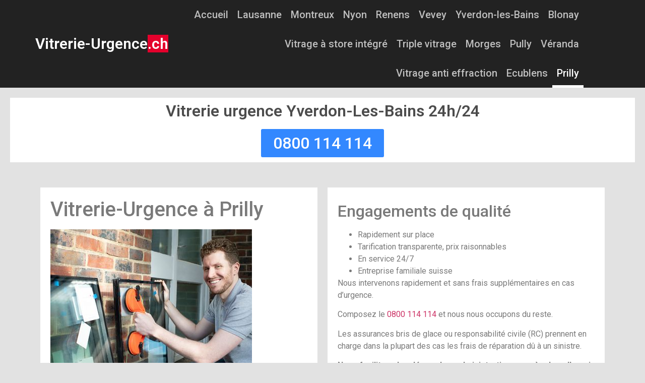

--- FILE ---
content_type: text/html; charset=UTF-8
request_url: https://vitrerie-urgence.ch/prilly/
body_size: 11262
content:
<!doctype html>
<html lang="fr-FR">
<head>
<!-- Google Tag Manager --> 
<script>(function(w,d,s,l,i){w[l]=w[l]||[];w[l].push({'gtm.start':
new Date().getTime(),event:'gtm.js'});var f=d.getElementsByTagName(s)[0],
j=d.createElement(s),dl=l!='dataLayer'?'&l='+l:'';j.async=true;j.src=
'https://www.googletagmanager.com/gtm.js?id='+i+dl;f.parentNode.insertBefore(j,f);
})(window,document,'script','dataLayer','GTM-TRWDWC3M');</script> 
<!-- End Google Tag Manager -->
<meta charset="UTF-8">
<meta name="viewport" content="width=device-width, initial-scale=1">
<link rel="profile" href="https://gmpg.org/xfn/11">
<title>Prilly &#8211; Vitrerie Urgence</title>
<meta name='robots' content='max-image-preview:large' />
<link rel="alternate" type="application/rss+xml" title="Vitrerie Urgence &raquo; Flux" href="https://vitrerie-urgence.ch/feed/" />
<link rel="alternate" type="application/rss+xml" title="Vitrerie Urgence &raquo; Flux des commentaires" href="https://vitrerie-urgence.ch/comments/feed/" />
<script type="text/javascript">
/* <![CDATA[ */
window._wpemojiSettings = {"baseUrl":"https:\/\/s.w.org\/images\/core\/emoji\/15.0.3\/72x72\/","ext":".png","svgUrl":"https:\/\/s.w.org\/images\/core\/emoji\/15.0.3\/svg\/","svgExt":".svg","source":{"concatemoji":"https:\/\/vitrerie-urgence.ch\/wp-includes\/js\/wp-emoji-release.min.js?ver=6.5.7"}};
/*! This file is auto-generated */
!function(i,n){var o,s,e;function c(e){try{var t={supportTests:e,timestamp:(new Date).valueOf()};sessionStorage.setItem(o,JSON.stringify(t))}catch(e){}}function p(e,t,n){e.clearRect(0,0,e.canvas.width,e.canvas.height),e.fillText(t,0,0);var t=new Uint32Array(e.getImageData(0,0,e.canvas.width,e.canvas.height).data),r=(e.clearRect(0,0,e.canvas.width,e.canvas.height),e.fillText(n,0,0),new Uint32Array(e.getImageData(0,0,e.canvas.width,e.canvas.height).data));return t.every(function(e,t){return e===r[t]})}function u(e,t,n){switch(t){case"flag":return n(e,"\ud83c\udff3\ufe0f\u200d\u26a7\ufe0f","\ud83c\udff3\ufe0f\u200b\u26a7\ufe0f")?!1:!n(e,"\ud83c\uddfa\ud83c\uddf3","\ud83c\uddfa\u200b\ud83c\uddf3")&&!n(e,"\ud83c\udff4\udb40\udc67\udb40\udc62\udb40\udc65\udb40\udc6e\udb40\udc67\udb40\udc7f","\ud83c\udff4\u200b\udb40\udc67\u200b\udb40\udc62\u200b\udb40\udc65\u200b\udb40\udc6e\u200b\udb40\udc67\u200b\udb40\udc7f");case"emoji":return!n(e,"\ud83d\udc26\u200d\u2b1b","\ud83d\udc26\u200b\u2b1b")}return!1}function f(e,t,n){var r="undefined"!=typeof WorkerGlobalScope&&self instanceof WorkerGlobalScope?new OffscreenCanvas(300,150):i.createElement("canvas"),a=r.getContext("2d",{willReadFrequently:!0}),o=(a.textBaseline="top",a.font="600 32px Arial",{});return e.forEach(function(e){o[e]=t(a,e,n)}),o}function t(e){var t=i.createElement("script");t.src=e,t.defer=!0,i.head.appendChild(t)}"undefined"!=typeof Promise&&(o="wpEmojiSettingsSupports",s=["flag","emoji"],n.supports={everything:!0,everythingExceptFlag:!0},e=new Promise(function(e){i.addEventListener("DOMContentLoaded",e,{once:!0})}),new Promise(function(t){var n=function(){try{var e=JSON.parse(sessionStorage.getItem(o));if("object"==typeof e&&"number"==typeof e.timestamp&&(new Date).valueOf()<e.timestamp+604800&&"object"==typeof e.supportTests)return e.supportTests}catch(e){}return null}();if(!n){if("undefined"!=typeof Worker&&"undefined"!=typeof OffscreenCanvas&&"undefined"!=typeof URL&&URL.createObjectURL&&"undefined"!=typeof Blob)try{var e="postMessage("+f.toString()+"("+[JSON.stringify(s),u.toString(),p.toString()].join(",")+"));",r=new Blob([e],{type:"text/javascript"}),a=new Worker(URL.createObjectURL(r),{name:"wpTestEmojiSupports"});return void(a.onmessage=function(e){c(n=e.data),a.terminate(),t(n)})}catch(e){}c(n=f(s,u,p))}t(n)}).then(function(e){for(var t in e)n.supports[t]=e[t],n.supports.everything=n.supports.everything&&n.supports[t],"flag"!==t&&(n.supports.everythingExceptFlag=n.supports.everythingExceptFlag&&n.supports[t]);n.supports.everythingExceptFlag=n.supports.everythingExceptFlag&&!n.supports.flag,n.DOMReady=!1,n.readyCallback=function(){n.DOMReady=!0}}).then(function(){return e}).then(function(){var e;n.supports.everything||(n.readyCallback(),(e=n.source||{}).concatemoji?t(e.concatemoji):e.wpemoji&&e.twemoji&&(t(e.twemoji),t(e.wpemoji)))}))}((window,document),window._wpemojiSettings);
/* ]]> */
</script>
<style id='wp-emoji-styles-inline-css' type='text/css'>

	img.wp-smiley, img.emoji {
		display: inline !important;
		border: none !important;
		box-shadow: none !important;
		height: 1em !important;
		width: 1em !important;
		margin: 0 0.07em !important;
		vertical-align: -0.1em !important;
		background: none !important;
		padding: 0 !important;
	}
</style>
<style id='classic-theme-styles-inline-css' type='text/css'>
/*! This file is auto-generated */
.wp-block-button__link{color:#fff;background-color:#32373c;border-radius:9999px;box-shadow:none;text-decoration:none;padding:calc(.667em + 2px) calc(1.333em + 2px);font-size:1.125em}.wp-block-file__button{background:#32373c;color:#fff;text-decoration:none}
</style>
<style id='global-styles-inline-css' type='text/css'>
body{--wp--preset--color--black: #000000;--wp--preset--color--cyan-bluish-gray: #abb8c3;--wp--preset--color--white: #ffffff;--wp--preset--color--pale-pink: #f78da7;--wp--preset--color--vivid-red: #cf2e2e;--wp--preset--color--luminous-vivid-orange: #ff6900;--wp--preset--color--luminous-vivid-amber: #fcb900;--wp--preset--color--light-green-cyan: #7bdcb5;--wp--preset--color--vivid-green-cyan: #00d084;--wp--preset--color--pale-cyan-blue: #8ed1fc;--wp--preset--color--vivid-cyan-blue: #0693e3;--wp--preset--color--vivid-purple: #9b51e0;--wp--preset--gradient--vivid-cyan-blue-to-vivid-purple: linear-gradient(135deg,rgba(6,147,227,1) 0%,rgb(155,81,224) 100%);--wp--preset--gradient--light-green-cyan-to-vivid-green-cyan: linear-gradient(135deg,rgb(122,220,180) 0%,rgb(0,208,130) 100%);--wp--preset--gradient--luminous-vivid-amber-to-luminous-vivid-orange: linear-gradient(135deg,rgba(252,185,0,1) 0%,rgba(255,105,0,1) 100%);--wp--preset--gradient--luminous-vivid-orange-to-vivid-red: linear-gradient(135deg,rgba(255,105,0,1) 0%,rgb(207,46,46) 100%);--wp--preset--gradient--very-light-gray-to-cyan-bluish-gray: linear-gradient(135deg,rgb(238,238,238) 0%,rgb(169,184,195) 100%);--wp--preset--gradient--cool-to-warm-spectrum: linear-gradient(135deg,rgb(74,234,220) 0%,rgb(151,120,209) 20%,rgb(207,42,186) 40%,rgb(238,44,130) 60%,rgb(251,105,98) 80%,rgb(254,248,76) 100%);--wp--preset--gradient--blush-light-purple: linear-gradient(135deg,rgb(255,206,236) 0%,rgb(152,150,240) 100%);--wp--preset--gradient--blush-bordeaux: linear-gradient(135deg,rgb(254,205,165) 0%,rgb(254,45,45) 50%,rgb(107,0,62) 100%);--wp--preset--gradient--luminous-dusk: linear-gradient(135deg,rgb(255,203,112) 0%,rgb(199,81,192) 50%,rgb(65,88,208) 100%);--wp--preset--gradient--pale-ocean: linear-gradient(135deg,rgb(255,245,203) 0%,rgb(182,227,212) 50%,rgb(51,167,181) 100%);--wp--preset--gradient--electric-grass: linear-gradient(135deg,rgb(202,248,128) 0%,rgb(113,206,126) 100%);--wp--preset--gradient--midnight: linear-gradient(135deg,rgb(2,3,129) 0%,rgb(40,116,252) 100%);--wp--preset--font-size--small: 13px;--wp--preset--font-size--medium: 20px;--wp--preset--font-size--large: 36px;--wp--preset--font-size--x-large: 42px;--wp--preset--spacing--20: 0.44rem;--wp--preset--spacing--30: 0.67rem;--wp--preset--spacing--40: 1rem;--wp--preset--spacing--50: 1.5rem;--wp--preset--spacing--60: 2.25rem;--wp--preset--spacing--70: 3.38rem;--wp--preset--spacing--80: 5.06rem;--wp--preset--shadow--natural: 6px 6px 9px rgba(0, 0, 0, 0.2);--wp--preset--shadow--deep: 12px 12px 50px rgba(0, 0, 0, 0.4);--wp--preset--shadow--sharp: 6px 6px 0px rgba(0, 0, 0, 0.2);--wp--preset--shadow--outlined: 6px 6px 0px -3px rgba(255, 255, 255, 1), 6px 6px rgba(0, 0, 0, 1);--wp--preset--shadow--crisp: 6px 6px 0px rgba(0, 0, 0, 1);}:where(.is-layout-flex){gap: 0.5em;}:where(.is-layout-grid){gap: 0.5em;}body .is-layout-flex{display: flex;}body .is-layout-flex{flex-wrap: wrap;align-items: center;}body .is-layout-flex > *{margin: 0;}body .is-layout-grid{display: grid;}body .is-layout-grid > *{margin: 0;}:where(.wp-block-columns.is-layout-flex){gap: 2em;}:where(.wp-block-columns.is-layout-grid){gap: 2em;}:where(.wp-block-post-template.is-layout-flex){gap: 1.25em;}:where(.wp-block-post-template.is-layout-grid){gap: 1.25em;}.has-black-color{color: var(--wp--preset--color--black) !important;}.has-cyan-bluish-gray-color{color: var(--wp--preset--color--cyan-bluish-gray) !important;}.has-white-color{color: var(--wp--preset--color--white) !important;}.has-pale-pink-color{color: var(--wp--preset--color--pale-pink) !important;}.has-vivid-red-color{color: var(--wp--preset--color--vivid-red) !important;}.has-luminous-vivid-orange-color{color: var(--wp--preset--color--luminous-vivid-orange) !important;}.has-luminous-vivid-amber-color{color: var(--wp--preset--color--luminous-vivid-amber) !important;}.has-light-green-cyan-color{color: var(--wp--preset--color--light-green-cyan) !important;}.has-vivid-green-cyan-color{color: var(--wp--preset--color--vivid-green-cyan) !important;}.has-pale-cyan-blue-color{color: var(--wp--preset--color--pale-cyan-blue) !important;}.has-vivid-cyan-blue-color{color: var(--wp--preset--color--vivid-cyan-blue) !important;}.has-vivid-purple-color{color: var(--wp--preset--color--vivid-purple) !important;}.has-black-background-color{background-color: var(--wp--preset--color--black) !important;}.has-cyan-bluish-gray-background-color{background-color: var(--wp--preset--color--cyan-bluish-gray) !important;}.has-white-background-color{background-color: var(--wp--preset--color--white) !important;}.has-pale-pink-background-color{background-color: var(--wp--preset--color--pale-pink) !important;}.has-vivid-red-background-color{background-color: var(--wp--preset--color--vivid-red) !important;}.has-luminous-vivid-orange-background-color{background-color: var(--wp--preset--color--luminous-vivid-orange) !important;}.has-luminous-vivid-amber-background-color{background-color: var(--wp--preset--color--luminous-vivid-amber) !important;}.has-light-green-cyan-background-color{background-color: var(--wp--preset--color--light-green-cyan) !important;}.has-vivid-green-cyan-background-color{background-color: var(--wp--preset--color--vivid-green-cyan) !important;}.has-pale-cyan-blue-background-color{background-color: var(--wp--preset--color--pale-cyan-blue) !important;}.has-vivid-cyan-blue-background-color{background-color: var(--wp--preset--color--vivid-cyan-blue) !important;}.has-vivid-purple-background-color{background-color: var(--wp--preset--color--vivid-purple) !important;}.has-black-border-color{border-color: var(--wp--preset--color--black) !important;}.has-cyan-bluish-gray-border-color{border-color: var(--wp--preset--color--cyan-bluish-gray) !important;}.has-white-border-color{border-color: var(--wp--preset--color--white) !important;}.has-pale-pink-border-color{border-color: var(--wp--preset--color--pale-pink) !important;}.has-vivid-red-border-color{border-color: var(--wp--preset--color--vivid-red) !important;}.has-luminous-vivid-orange-border-color{border-color: var(--wp--preset--color--luminous-vivid-orange) !important;}.has-luminous-vivid-amber-border-color{border-color: var(--wp--preset--color--luminous-vivid-amber) !important;}.has-light-green-cyan-border-color{border-color: var(--wp--preset--color--light-green-cyan) !important;}.has-vivid-green-cyan-border-color{border-color: var(--wp--preset--color--vivid-green-cyan) !important;}.has-pale-cyan-blue-border-color{border-color: var(--wp--preset--color--pale-cyan-blue) !important;}.has-vivid-cyan-blue-border-color{border-color: var(--wp--preset--color--vivid-cyan-blue) !important;}.has-vivid-purple-border-color{border-color: var(--wp--preset--color--vivid-purple) !important;}.has-vivid-cyan-blue-to-vivid-purple-gradient-background{background: var(--wp--preset--gradient--vivid-cyan-blue-to-vivid-purple) !important;}.has-light-green-cyan-to-vivid-green-cyan-gradient-background{background: var(--wp--preset--gradient--light-green-cyan-to-vivid-green-cyan) !important;}.has-luminous-vivid-amber-to-luminous-vivid-orange-gradient-background{background: var(--wp--preset--gradient--luminous-vivid-amber-to-luminous-vivid-orange) !important;}.has-luminous-vivid-orange-to-vivid-red-gradient-background{background: var(--wp--preset--gradient--luminous-vivid-orange-to-vivid-red) !important;}.has-very-light-gray-to-cyan-bluish-gray-gradient-background{background: var(--wp--preset--gradient--very-light-gray-to-cyan-bluish-gray) !important;}.has-cool-to-warm-spectrum-gradient-background{background: var(--wp--preset--gradient--cool-to-warm-spectrum) !important;}.has-blush-light-purple-gradient-background{background: var(--wp--preset--gradient--blush-light-purple) !important;}.has-blush-bordeaux-gradient-background{background: var(--wp--preset--gradient--blush-bordeaux) !important;}.has-luminous-dusk-gradient-background{background: var(--wp--preset--gradient--luminous-dusk) !important;}.has-pale-ocean-gradient-background{background: var(--wp--preset--gradient--pale-ocean) !important;}.has-electric-grass-gradient-background{background: var(--wp--preset--gradient--electric-grass) !important;}.has-midnight-gradient-background{background: var(--wp--preset--gradient--midnight) !important;}.has-small-font-size{font-size: var(--wp--preset--font-size--small) !important;}.has-medium-font-size{font-size: var(--wp--preset--font-size--medium) !important;}.has-large-font-size{font-size: var(--wp--preset--font-size--large) !important;}.has-x-large-font-size{font-size: var(--wp--preset--font-size--x-large) !important;}
.wp-block-navigation a:where(:not(.wp-element-button)){color: inherit;}
:where(.wp-block-post-template.is-layout-flex){gap: 1.25em;}:where(.wp-block-post-template.is-layout-grid){gap: 1.25em;}
:where(.wp-block-columns.is-layout-flex){gap: 2em;}:where(.wp-block-columns.is-layout-grid){gap: 2em;}
.wp-block-pullquote{font-size: 1.5em;line-height: 1.6;}
</style>
<link rel='stylesheet' id='hello-elementor-css' href='https://vitrerie-urgence.ch/wp-content/themes/hello-elementor/style.min.css?ver=2.2.0' type='text/css' media='all' />
<link rel='stylesheet' id='hello-elementor-theme-style-css' href='https://vitrerie-urgence.ch/wp-content/themes/hello-elementor/theme.min.css?ver=2.2.0' type='text/css' media='all' />
<link rel='stylesheet' id='elementor-icons-css' href='https://vitrerie-urgence.ch/wp-content/plugins/elementor/assets/lib/eicons/css/elementor-icons.min.css?ver=5.29.0' type='text/css' media='all' />
<link rel='stylesheet' id='elementor-frontend-css' href='https://vitrerie-urgence.ch/wp-content/plugins/elementor/assets/css/frontend.min.css?ver=3.21.8' type='text/css' media='all' />
<link rel='stylesheet' id='swiper-css' href='https://vitrerie-urgence.ch/wp-content/plugins/elementor/assets/lib/swiper/v8/css/swiper.min.css?ver=8.4.5' type='text/css' media='all' />
<link rel='stylesheet' id='elementor-post-284-css' href='https://vitrerie-urgence.ch/wp-content/uploads/elementor/css/post-284.css?ver=1718168766' type='text/css' media='all' />
<link rel='stylesheet' id='elementor-pro-css' href='https://vitrerie-urgence.ch/wp-content/plugins/elementor-pro/assets/css/frontend.min.css?ver=3.21.3' type='text/css' media='all' />
<link rel='stylesheet' id='elementor-global-css' href='https://vitrerie-urgence.ch/wp-content/uploads/elementor/css/global.css?ver=1718168817' type='text/css' media='all' />
<link rel='stylesheet' id='elementor-post-274-css' href='https://vitrerie-urgence.ch/wp-content/uploads/elementor/css/post-274.css?ver=1720426114' type='text/css' media='all' />
<link rel='stylesheet' id='elementor-post-24-css' href='https://vitrerie-urgence.ch/wp-content/uploads/elementor/css/post-24.css?ver=1718168766' type='text/css' media='all' />
<link rel='stylesheet' id='google-fonts-1-css' href='https://fonts.googleapis.com/css?family=Roboto%3A100%2C100italic%2C200%2C200italic%2C300%2C300italic%2C400%2C400italic%2C500%2C500italic%2C600%2C600italic%2C700%2C700italic%2C800%2C800italic%2C900%2C900italic%7CRoboto+Slab%3A100%2C100italic%2C200%2C200italic%2C300%2C300italic%2C400%2C400italic%2C500%2C500italic%2C600%2C600italic%2C700%2C700italic%2C800%2C800italic%2C900%2C900italic&#038;display=auto&#038;ver=6.5.7' type='text/css' media='all' />
<link rel='stylesheet' id='elementor-icons-shared-0-css' href='https://vitrerie-urgence.ch/wp-content/plugins/elementor/assets/lib/font-awesome/css/fontawesome.min.css?ver=5.15.3' type='text/css' media='all' />
<link rel='stylesheet' id='elementor-icons-fa-solid-css' href='https://vitrerie-urgence.ch/wp-content/plugins/elementor/assets/lib/font-awesome/css/solid.min.css?ver=5.15.3' type='text/css' media='all' />
<link rel="preconnect" href="https://fonts.gstatic.com/" crossorigin><link rel="https://api.w.org/" href="https://vitrerie-urgence.ch/wp-json/" /><link rel="alternate" type="application/json" href="https://vitrerie-urgence.ch/wp-json/wp/v2/pages/274" /><link rel="EditURI" type="application/rsd+xml" title="RSD" href="https://vitrerie-urgence.ch/xmlrpc.php?rsd" />
<meta name="generator" content="WordPress 6.5.7" />
<link rel="canonical" href="https://vitrerie-urgence.ch/prilly/" />
<link rel='shortlink' href='https://vitrerie-urgence.ch/?p=274' />
<link rel="alternate" type="application/json+oembed" href="https://vitrerie-urgence.ch/wp-json/oembed/1.0/embed?url=https%3A%2F%2Fvitrerie-urgence.ch%2Fprilly%2F" />
<link rel="alternate" type="text/xml+oembed" href="https://vitrerie-urgence.ch/wp-json/oembed/1.0/embed?url=https%3A%2F%2Fvitrerie-urgence.ch%2Fprilly%2F&#038;format=xml" />
<meta name="generator" content="Elementor 3.21.8; features: e_optimized_assets_loading, additional_custom_breakpoints; settings: css_print_method-external, google_font-enabled, font_display-auto">
		<style type="text/css" id="wp-custom-css">
			body {
	background-color: #e2e2e2;
}		</style>
		</head>
<body data-rsssl=1 class="page-template page-template-elementor_header_footer page page-id-274 elementor-default elementor-template-full-width elementor-kit-284 elementor-page elementor-page-274">
		<div data-elementor-type="header" data-elementor-id="24" class="elementor elementor-24 elementor-location-header" data-elementor-post-type="elementor_library">
					<header class="elementor-section elementor-top-section elementor-element elementor-element-54393ad5 elementor-section-content-middle elementor-section-height-min-height elementor-section-boxed elementor-section-height-default elementor-section-items-middle" data-id="54393ad5" data-element_type="section" data-settings="{&quot;background_background&quot;:&quot;classic&quot;}">
						<div class="elementor-container elementor-column-gap-no">
					<div class="elementor-column elementor-col-25 elementor-top-column elementor-element elementor-element-62990b8" data-id="62990b8" data-element_type="column">
			<div class="elementor-widget-wrap elementor-element-populated">
						<div class="elementor-element elementor-element-8358378 elementor-widget elementor-widget-heading" data-id="8358378" data-element_type="widget" data-widget_type="heading.default">
				<div class="elementor-widget-container">
			<h2 class="elementor-heading-title elementor-size-default">Vitrerie-Urgence<span style="background-color:#e4002c;">.ch</span></h2>		</div>
				</div>
					</div>
		</div>
				<div class="elementor-column elementor-col-50 elementor-top-column elementor-element elementor-element-49ed5ef4" data-id="49ed5ef4" data-element_type="column">
			<div class="elementor-widget-wrap elementor-element-populated">
						<div class="elementor-element elementor-element-39145663 elementor-nav-menu__align-end elementor-nav-menu--stretch elementor-nav-menu--dropdown-tablet elementor-nav-menu__text-align-aside elementor-nav-menu--toggle elementor-nav-menu--burger elementor-widget elementor-widget-nav-menu" data-id="39145663" data-element_type="widget" data-settings="{&quot;full_width&quot;:&quot;stretch&quot;,&quot;layout&quot;:&quot;horizontal&quot;,&quot;submenu_icon&quot;:{&quot;value&quot;:&quot;&lt;i class=\&quot;fas fa-caret-down\&quot;&gt;&lt;\/i&gt;&quot;,&quot;library&quot;:&quot;fa-solid&quot;},&quot;toggle&quot;:&quot;burger&quot;}" data-widget_type="nav-menu.default">
				<div class="elementor-widget-container">
						<nav class="elementor-nav-menu--main elementor-nav-menu__container elementor-nav-menu--layout-horizontal e--pointer-underline e--animation-fade">
				<ul id="menu-1-39145663" class="elementor-nav-menu"><li class="menu-item menu-item-type-post_type menu-item-object-page menu-item-home menu-item-59"><a href="https://vitrerie-urgence.ch/" class="elementor-item">Accueil</a></li>
<li class="menu-item menu-item-type-post_type menu-item-object-page menu-item-60"><a href="https://vitrerie-urgence.ch/lausanne/" class="elementor-item">Lausanne</a></li>
<li class="menu-item menu-item-type-post_type menu-item-object-page menu-item-68"><a href="https://vitrerie-urgence.ch/montreux/" class="elementor-item">Montreux</a></li>
<li class="menu-item menu-item-type-post_type menu-item-object-page menu-item-73"><a href="https://vitrerie-urgence.ch/nyon/" class="elementor-item">Nyon</a></li>
<li class="menu-item menu-item-type-post_type menu-item-object-page menu-item-82"><a href="https://vitrerie-urgence.ch/renens/" class="elementor-item">Renens</a></li>
<li class="menu-item menu-item-type-post_type menu-item-object-page menu-item-86"><a href="https://vitrerie-urgence.ch/vevey/" class="elementor-item">Vevey</a></li>
<li class="menu-item menu-item-type-post_type menu-item-object-page menu-item-207"><a href="https://vitrerie-urgence.ch/yverdon-les-bains/" class="elementor-item">Yverdon-les-Bains</a></li>
<li class="menu-item menu-item-type-post_type menu-item-object-page menu-item-210"><a href="https://vitrerie-urgence.ch/blonay/" class="elementor-item">Blonay</a></li>
<li class="menu-item menu-item-type-post_type menu-item-object-page menu-item-237"><a href="https://vitrerie-urgence.ch/vitrage-a-store-integre/" class="elementor-item">Vitrage à store intégré</a></li>
<li class="menu-item menu-item-type-post_type menu-item-object-page menu-item-244"><a href="https://vitrerie-urgence.ch/triple-vitrage/" class="elementor-item">Triple vitrage</a></li>
<li class="menu-item menu-item-type-post_type menu-item-object-page menu-item-250"><a href="https://vitrerie-urgence.ch/morges/" class="elementor-item">Morges</a></li>
<li class="menu-item menu-item-type-post_type menu-item-object-page menu-item-257"><a href="https://vitrerie-urgence.ch/pully/" class="elementor-item">Pully</a></li>
<li class="menu-item menu-item-type-post_type menu-item-object-page menu-item-262"><a href="https://vitrerie-urgence.ch/veranda/" class="elementor-item">Véranda</a></li>
<li class="menu-item menu-item-type-post_type menu-item-object-page menu-item-266"><a href="https://vitrerie-urgence.ch/vitrage-anti-effraction/" class="elementor-item">Vitrage anti effraction</a></li>
<li class="menu-item menu-item-type-post_type menu-item-object-page menu-item-271"><a href="https://vitrerie-urgence.ch/ecublens/" class="elementor-item">Ecublens</a></li>
<li class="menu-item menu-item-type-post_type menu-item-object-page current-menu-item page_item page-item-274 current_page_item menu-item-277"><a href="https://vitrerie-urgence.ch/prilly/" aria-current="page" class="elementor-item elementor-item-active">Prilly</a></li>
</ul>			</nav>
					<div class="elementor-menu-toggle" role="button" tabindex="0" aria-label="Permuter le menu" aria-expanded="false">
			<i aria-hidden="true" role="presentation" class="elementor-menu-toggle__icon--open eicon-menu-bar"></i><i aria-hidden="true" role="presentation" class="elementor-menu-toggle__icon--close eicon-close"></i>			<span class="elementor-screen-only">Menu</span>
		</div>
					<nav class="elementor-nav-menu--dropdown elementor-nav-menu__container" aria-hidden="true">
				<ul id="menu-2-39145663" class="elementor-nav-menu"><li class="menu-item menu-item-type-post_type menu-item-object-page menu-item-home menu-item-59"><a href="https://vitrerie-urgence.ch/" class="elementor-item" tabindex="-1">Accueil</a></li>
<li class="menu-item menu-item-type-post_type menu-item-object-page menu-item-60"><a href="https://vitrerie-urgence.ch/lausanne/" class="elementor-item" tabindex="-1">Lausanne</a></li>
<li class="menu-item menu-item-type-post_type menu-item-object-page menu-item-68"><a href="https://vitrerie-urgence.ch/montreux/" class="elementor-item" tabindex="-1">Montreux</a></li>
<li class="menu-item menu-item-type-post_type menu-item-object-page menu-item-73"><a href="https://vitrerie-urgence.ch/nyon/" class="elementor-item" tabindex="-1">Nyon</a></li>
<li class="menu-item menu-item-type-post_type menu-item-object-page menu-item-82"><a href="https://vitrerie-urgence.ch/renens/" class="elementor-item" tabindex="-1">Renens</a></li>
<li class="menu-item menu-item-type-post_type menu-item-object-page menu-item-86"><a href="https://vitrerie-urgence.ch/vevey/" class="elementor-item" tabindex="-1">Vevey</a></li>
<li class="menu-item menu-item-type-post_type menu-item-object-page menu-item-207"><a href="https://vitrerie-urgence.ch/yverdon-les-bains/" class="elementor-item" tabindex="-1">Yverdon-les-Bains</a></li>
<li class="menu-item menu-item-type-post_type menu-item-object-page menu-item-210"><a href="https://vitrerie-urgence.ch/blonay/" class="elementor-item" tabindex="-1">Blonay</a></li>
<li class="menu-item menu-item-type-post_type menu-item-object-page menu-item-237"><a href="https://vitrerie-urgence.ch/vitrage-a-store-integre/" class="elementor-item" tabindex="-1">Vitrage à store intégré</a></li>
<li class="menu-item menu-item-type-post_type menu-item-object-page menu-item-244"><a href="https://vitrerie-urgence.ch/triple-vitrage/" class="elementor-item" tabindex="-1">Triple vitrage</a></li>
<li class="menu-item menu-item-type-post_type menu-item-object-page menu-item-250"><a href="https://vitrerie-urgence.ch/morges/" class="elementor-item" tabindex="-1">Morges</a></li>
<li class="menu-item menu-item-type-post_type menu-item-object-page menu-item-257"><a href="https://vitrerie-urgence.ch/pully/" class="elementor-item" tabindex="-1">Pully</a></li>
<li class="menu-item menu-item-type-post_type menu-item-object-page menu-item-262"><a href="https://vitrerie-urgence.ch/veranda/" class="elementor-item" tabindex="-1">Véranda</a></li>
<li class="menu-item menu-item-type-post_type menu-item-object-page menu-item-266"><a href="https://vitrerie-urgence.ch/vitrage-anti-effraction/" class="elementor-item" tabindex="-1">Vitrage anti effraction</a></li>
<li class="menu-item menu-item-type-post_type menu-item-object-page menu-item-271"><a href="https://vitrerie-urgence.ch/ecublens/" class="elementor-item" tabindex="-1">Ecublens</a></li>
<li class="menu-item menu-item-type-post_type menu-item-object-page current-menu-item page_item page-item-274 current_page_item menu-item-277"><a href="https://vitrerie-urgence.ch/prilly/" aria-current="page" class="elementor-item elementor-item-active" tabindex="-1">Prilly</a></li>
</ul>			</nav>
				</div>
				</div>
					</div>
		</div>
				<div class="elementor-column elementor-col-25 elementor-top-column elementor-element elementor-element-cb3a533" data-id="cb3a533" data-element_type="column">
			<div class="elementor-widget-wrap">
							</div>
		</div>
					</div>
		</header>
				</div>
				<div data-elementor-type="wp-post" data-elementor-id="274" class="elementor elementor-274" data-elementor-post-type="page">
						<section class="elementor-section elementor-top-section elementor-element elementor-element-add4708 elementor-section-boxed elementor-section-height-default elementor-section-height-default" data-id="add4708" data-element_type="section" data-settings="{&quot;background_background&quot;:&quot;classic&quot;}">
						<div class="elementor-container elementor-column-gap-default">
					<div class="elementor-column elementor-col-100 elementor-top-column elementor-element elementor-element-9437e41" data-id="9437e41" data-element_type="column">
			<div class="elementor-widget-wrap elementor-element-populated">
						<div class="elementor-element elementor-element-2605aaa elementor-widget elementor-widget-heading" data-id="2605aaa" data-element_type="widget" data-widget_type="heading.default">
				<div class="elementor-widget-container">
			<h2 class="elementor-heading-title elementor-size-default">Vitrerie urgence Yverdon-Les-Bains 24h/24</h2>		</div>
				</div>
				<div class="elementor-element elementor-element-3a16a46 elementor-align-center elementor-widget elementor-widget-button" data-id="3a16a46" data-element_type="widget" data-widget_type="button.default">
				<div class="elementor-widget-container">
					<div class="elementor-button-wrapper">
			<a class="elementor-button elementor-button-link elementor-size-sm" href="tel:+41800114114">
						<span class="elementor-button-content-wrapper">
									<span class="elementor-button-text">0800 114 114</span>
					</span>
					</a>
		</div>
				</div>
				</div>
					</div>
		</div>
					</div>
		</section>
				<section class="elementor-section elementor-top-section elementor-element elementor-element-f67a329 elementor-section-boxed elementor-section-height-default elementor-section-height-default" data-id="f67a329" data-element_type="section">
						<div class="elementor-container elementor-column-gap-default">
					<div class="elementor-column elementor-col-50 elementor-top-column elementor-element elementor-element-ce617aa" data-id="ce617aa" data-element_type="column">
			<div class="elementor-widget-wrap elementor-element-populated">
						<div class="elementor-element elementor-element-554b01c elementor-widget elementor-widget-text-editor" data-id="554b01c" data-element_type="widget" data-widget_type="text-editor.default">
				<div class="elementor-widget-container">
							<h1 style="margin-top: 0cm; line-height: normal;"><span lang="FR">Vitrerie-Urgence à Prilly</span></h1><div><p><img fetchpriority="high" decoding="async" class="size-full wp-image-186" src="https://vitrerie-urgence.ch/wp-content/uploads/2019/11/Vitrerie-Yverdon.jpg" alt="Vitrerie Yverdon - 24h/24 - 7j/7" width="400" height="267" srcset="https://vitrerie-urgence.ch/wp-content/uploads/2019/11/Vitrerie-Yverdon.jpg 400w, https://vitrerie-urgence.ch/wp-content/uploads/2019/11/Vitrerie-Yverdon-300x200.jpg 300w" sizes="(max-width: 400px) 100vw, 400px" /></p></div><p>Commune suisse dans le canton de Vaud, Prilly est une petite bourgade de 2 km² où vivent quelques 12 000 habitants. Connu pour sa convivialité et son calme, c’est une destination de voyage idéale pour ceux en mal de dépaysement et d’aventure. Plusieurs sites touristiques y sont d’ailleurs disponibles, et ce, aussi bien pour un voyage culturel que pour ceux qui veulent découvrir la gastronomie suisse.</p><p> </p><h2>Vitrerie-Urgence adore Prilly</h2><p>Prilly cache quelques vestiges et patrimoines historiques qui font sa fierté et base de sa réputation en tant que destination de vacances. On peut citer entre autres le Château sur la route de Cossonay 40 et son fameux four à pain. Il est même devenu depuis quelques années une véritable attraction touristique. On peut également citer le temple reformé de Broye et les différents musées comme le Musée roman de Lausanne-Vidy. Prilly propose aussi quelques attractions pour les amoureux de la nature. Une simple visite du parc de Valency vous assure un dépaysement total. Ouvert au grand public, et ce, gratuitement, c’est une attraction à ne pas manquer dans cette partie de la Suisse, et ce, que vous pensiez réaliser un voyage en famille ou en couple. Pour votre confort sur place, vous pouvez profiter des transports en commun.</p><p><img decoding="async" class="alignnone size-full wp-image-276" src="https://vitrerie-urgence.ch/wp-content/uploads/2019/12/Vitrerie-Prilly.jpg" alt="" width="800" height="533" srcset="https://vitrerie-urgence.ch/wp-content/uploads/2019/12/Vitrerie-Prilly.jpg 800w, https://vitrerie-urgence.ch/wp-content/uploads/2019/12/Vitrerie-Prilly-300x200.jpg 300w, https://vitrerie-urgence.ch/wp-content/uploads/2019/12/Vitrerie-Prilly-768x512.jpg 768w" sizes="(max-width: 800px) 100vw, 800px" /></p><h2>L’équipe de Vitrerie-Urgence à Prilly</h2><p>On dit toujours que pour que le travail soit bien fait, il vaut mieux se tourner vers un professionnel. Pour réussir votre aménagement d’extérieur, faire appel à un vitrier professionnel est de mise. En effet, de nos jours, pour donner une certaine esthétique et modernité aux constructions que ce soit pour habitation ou pour des locaux professionnels, la tendance s’est tournée vers l’emploi des verres. Disponible H24 et 7J/7, Vitrerie-Urgence est à votre entière disposition. Intervenant à Prilly, et en Suisse normande en général, Vitrerie-Urgence peut vous être utile de bien des manières. Il propose notamment un service sur mesure, avec des tarifs pas chers. Puisque ces tarifs varient d’une situation à une autre, il ne faut hésiter à demander un devis.</p><p> </p><p><em>Installation de double vitrage</em></p><p>Véranda, verrier, sol en verre, baie vitrée, fenêtre ou porte : l’installation d’un double vitrage est laissée uniquement à la prérogative de professionnel expérimenté en la matière. Ce dernier dispose d’années de métier qui vous assurera une qualité de prestation unique. Il fournit également le matériel nécessaire pour faciliter l’installation et la remise en état de vos articles de vitrerie. De quoi vous assurer l’esthétisme et la réussite de vos chantiers.</p><p> </p><p><em>Réparation d’article de vitrerie</em></p><p>Vitrerie-Urgence peut également proposer la réparation de vos accessoires si besoin est. Tout dépend des résultats du diagnostic qui sera fait avant le début de chaque prise en charge. Soucieux de vous assurer une entière satisfaction, il vous propose un devis sur mesure et différentes solutions allant du plus modique au plus cher afin que vous puissiez personnaliser aussi votre aménagement.</p><p> </p><p><em>Remplacement des articles de vitrerie</em></p><p>Vitrerie-Urgence pourra également s’occuper du remplacement de vos articles de vitrerie dans le but d’assurer un peu plus de modernité à votre décoration intérieure ou pour des raisons de sécurité. Ce genre de prestation nécessite du savoir-faire et le respect de quelques étapes.</p><p> </p><p><em>Intervention rapide et de qualité</em></p><p>Qu’importe le type d’intervention à faire dans le domaine de la vitrerie, on ne peut pas confier le travail à n’importe qui, en sa raison de la fragilité du matériel utilisé. Ainsi, le vitrier doit faire preuve de dextérité, il doit avoir une certaine connaissance des types de vitre à utiliser. Vitrerie-Urgence s’engage ainsi à vous proposer un travail fait avec minutie et dans les temps. Outre de proposer une permanence qui est disponible 7J/7 et 24 h/24, Vitrerie-Urgence s’engage à vous assurer une intervention rapide et de qualité. Il vous suffit de le contacter en ligne.</p>						</div>
				</div>
					</div>
		</div>
				<div class="elementor-column elementor-col-50 elementor-top-column elementor-element elementor-element-76d7cf4" data-id="76d7cf4" data-element_type="column">
			<div class="elementor-widget-wrap elementor-element-populated">
						<div class="elementor-element elementor-element-cca5a9b elementor-widget elementor-widget-text-editor" data-id="cca5a9b" data-element_type="widget" data-widget_type="text-editor.default">
				<div class="elementor-widget-container">
							<h2>Engagements de qualité</h2><ul><li>Rapidement sur place</li><li>Tarification transparente, prix raisonnables</li><li>En service 24/7</li><li>Entreprise familiale suisse</li></ul><div><p class="text-justify">Nous intervenons rapidement et sans frais supplémentaires en cas d’urgence.</p><p class="text-justify">Composez le <a href="tel:+41800114114">0800 114 114</a> et nous nous occupons du reste.</p><p class="text-justify">Les assurances bris de glace ou responsabilité civile (RC) prennent en charge dans la plupart des cas les frais de réparation dû à un sinistre.</p><p class="font-weight-bold"><strong>Nous facilitons les démarches administratives auprès de celles-ci.</strong></p></div>						</div>
				</div>
				<div class="elementor-element elementor-element-a35b188 elementor-widget elementor-widget-text-editor" data-id="a35b188" data-element_type="widget" data-widget_type="text-editor.default">
				<div class="elementor-widget-container">
							<h2>    Partenaires</h2><h2><img decoding="async" class="alignnone wp-image-189" style="font-size: 1rem;" src="https://vitrerie-urgence.ch/wp-content/uploads/2019/11/glastrosch1.png" alt="Glastrosch" width="213" height="52" />    <img loading="lazy" decoding="async" class="alignnone wp-image-187" style="color: inherit; font-family: inherit; font-size: 1rem;" src="https://vitrerie-urgence.ch/wp-content/uploads/2019/11/flachglas-schweiz1.png" alt="" width="192" height="67" /><img loading="lazy" decoding="async" class="alignnone wp-image-191" style="font-size: 1rem;" src="https://vitrerie-urgence.ch/wp-content/uploads/2019/11/saint-gobain-glass1.png" alt="" width="197" height="74" />  <img loading="lazy" decoding="async" class="alignnone wp-image-190" style="color: inherit; font-family: inherit; font-size: 1rem;" src="https://vitrerie-urgence.ch/wp-content/uploads/2019/11/gyso1.png" alt="" width="201" height="49" /><img loading="lazy" decoding="async" class="alignnone  wp-image-188" style="font-size: 1rem;" src="https://vitrerie-urgence.ch/wp-content/uploads/2019/11/galvolux1.png" alt="" width="235" height="50" /></h2>						</div>
				</div>
				<div class="elementor-element elementor-element-d0ead89 elementor-widget elementor-widget-text-editor" data-id="d0ead89" data-element_type="widget" data-widget_type="text-editor.default">
				<div class="elementor-widget-container">
							<h2>Horaires d&rsquo;ouverture</h2><table><tbody><tr><td class="td-left"><strong>Lundi :  </strong></td><td>00:00-23:59</td></tr><tr><td class="td-left"><strong>Mardi :  </strong></td><td>00:00-23:59</td></tr><tr><td class="td-left"><strong>Mercredi :  </strong></td><td>00:00-23:59</td></tr><tr><td class="td-left"><strong>Jeudi :  </strong></td><td>00:00-23:59</td></tr><tr><td class="td-left"><strong>Vendredi :  </strong></td><td>00:00-23:59</td></tr><tr><td class="td-left"><strong>Samedi :  </strong></td><td>00:00-23:59</td></tr><tr><td class="td-left"><strong>Dimanche :  </strong></td><td>00:00-23:59</td></tr></tbody></table>						</div>
				</div>
				<div class="elementor-element elementor-element-5742c11 elementor-widget elementor-widget-text-editor" data-id="5742c11" data-element_type="widget" data-widget_type="text-editor.default">
				<div class="elementor-widget-container">
							<h2>Options de paiements</h2><p><img loading="lazy" decoding="async" class="alignnone size-full wp-image-119" src="https://vitrerie-urgence.ch/wp-content/uploads/2019/10/amex.jpg" alt="" width="40" height="47" /> <img loading="lazy" decoding="async" class="alignnone size-full wp-image-120" src="https://vitrerie-urgence.ch/wp-content/uploads/2019/10/ec.jpg" alt="" width="40" height="47" /> <img loading="lazy" decoding="async" class="alignnone size-full wp-image-121" src="https://vitrerie-urgence.ch/wp-content/uploads/2019/10/visa.jpg" alt="" width="40" height="47" /> <img loading="lazy" decoding="async" class="alignnone size-full wp-image-123" style="font-size: 1rem;" src="https://vitrerie-urgence.ch/wp-content/uploads/2019/10/postfinance.jpg" alt="" width="40" height="47" /><img loading="lazy" decoding="async" class="alignnone size-full wp-image-122" style="font-size: 1rem;" src="https://vitrerie-urgence.ch/wp-content/uploads/2019/10/mastercard.jpg" alt="" width="40" height="47" /><span style="font-size: 1rem;"> </span><span style="font-size: 1rem;"> </span></p><p><span style="font-size: 1rem;">ou facture paiement net à 30 jours.</span></p>						</div>
				</div>
				<div class="elementor-element elementor-element-c528f52 elementor-widget elementor-widget-text-editor" data-id="c528f52" data-element_type="widget" data-widget_type="text-editor.default">
				<div class="elementor-widget-container">
							<h2>Nous sommes auprès de vous en 30 minutes, dans toute la Romandie !</h2><p><a href="https://vitrerie-urgence.ch/lausanne/">Service de vitrerie Vaud</a></p><p><a href="https://vitrerie-urgence.ch/yverdon-les-bains/">Vitrier dépannage d&rsquo;urgence Yverdon</a> </p><p><a href="https://vitrerie-urgence.ch/vevey/">Service de vitrerie Vevey</a></p><p><a href="https://vitrerie-urgence.ch/">Vitrerie</a></p>						</div>
				</div>
				<div class="elementor-element elementor-element-76490ef elementor-widget elementor-widget-text-editor" data-id="76490ef" data-element_type="widget" data-widget_type="text-editor.default">
				<div class="elementor-widget-container">
							<section><div class="pub"><h2>Vitrerie en Suisse</h2><p><strong>Note: </strong>4.1 / 5 &#8211; 4 clients en Suisse</p><p><img loading="lazy" decoding="async" class="alignnone size-full wp-image-192" src="https://vitrerie-urgence.ch/wp-content/uploads/2019/11/vitrier.jpg" alt="Vitrerie Yverdon" width="750" height="319" srcset="https://vitrerie-urgence.ch/wp-content/uploads/2019/11/vitrier.jpg 750w, https://vitrerie-urgence.ch/wp-content/uploads/2019/11/vitrier-300x128.jpg 300w" sizes="(max-width: 750px) 100vw, 750px" /></p></div></section>						</div>
				</div>
					</div>
		</div>
					</div>
		</section>
				</div>
		<footer id="site-footer" class="site-footer" role="contentinfo">
	</footer>

<script type="text/javascript" src="https://vitrerie-urgence.ch/wp-includes/js/jquery/jquery.min.js?ver=3.7.1" id="jquery-core-js"></script>
<script type="text/javascript" src="https://vitrerie-urgence.ch/wp-includes/js/jquery/jquery-migrate.min.js?ver=3.4.1" id="jquery-migrate-js"></script>
<script type="text/javascript" src="https://vitrerie-urgence.ch/wp-content/plugins/elementor-pro/assets/lib/smartmenus/jquery.smartmenus.min.js?ver=1.2.1" id="smartmenus-js"></script>
<script type="text/javascript" src="https://vitrerie-urgence.ch/wp-content/plugins/elementor-pro/assets/js/webpack-pro.runtime.min.js?ver=3.21.3" id="elementor-pro-webpack-runtime-js"></script>
<script type="text/javascript" src="https://vitrerie-urgence.ch/wp-content/plugins/elementor/assets/js/webpack.runtime.min.js?ver=3.21.8" id="elementor-webpack-runtime-js"></script>
<script type="text/javascript" src="https://vitrerie-urgence.ch/wp-content/plugins/elementor/assets/js/frontend-modules.min.js?ver=3.21.8" id="elementor-frontend-modules-js"></script>
<script type="text/javascript" src="https://vitrerie-urgence.ch/wp-includes/js/dist/vendor/wp-polyfill-inert.min.js?ver=3.1.2" id="wp-polyfill-inert-js"></script>
<script type="text/javascript" src="https://vitrerie-urgence.ch/wp-includes/js/dist/vendor/regenerator-runtime.min.js?ver=0.14.0" id="regenerator-runtime-js"></script>
<script type="text/javascript" src="https://vitrerie-urgence.ch/wp-includes/js/dist/vendor/wp-polyfill.min.js?ver=3.15.0" id="wp-polyfill-js"></script>
<script type="text/javascript" src="https://vitrerie-urgence.ch/wp-includes/js/dist/hooks.min.js?ver=2810c76e705dd1a53b18" id="wp-hooks-js"></script>
<script type="text/javascript" src="https://vitrerie-urgence.ch/wp-includes/js/dist/i18n.min.js?ver=5e580eb46a90c2b997e6" id="wp-i18n-js"></script>
<script type="text/javascript" id="wp-i18n-js-after">
/* <![CDATA[ */
wp.i18n.setLocaleData( { 'text direction\u0004ltr': [ 'ltr' ] } );
/* ]]> */
</script>
<script type="text/javascript" id="elementor-pro-frontend-js-before">
/* <![CDATA[ */
var ElementorProFrontendConfig = {"ajaxurl":"https:\/\/vitrerie-urgence.ch\/wp-admin\/admin-ajax.php","nonce":"c30ae6cd0b","urls":{"assets":"https:\/\/vitrerie-urgence.ch\/wp-content\/plugins\/elementor-pro\/assets\/","rest":"https:\/\/vitrerie-urgence.ch\/wp-json\/"},"shareButtonsNetworks":{"facebook":{"title":"Facebook","has_counter":true},"twitter":{"title":"Twitter"},"linkedin":{"title":"LinkedIn","has_counter":true},"pinterest":{"title":"Pinterest","has_counter":true},"reddit":{"title":"Reddit","has_counter":true},"vk":{"title":"VK","has_counter":true},"odnoklassniki":{"title":"OK","has_counter":true},"tumblr":{"title":"Tumblr"},"digg":{"title":"Digg"},"skype":{"title":"Skype"},"stumbleupon":{"title":"StumbleUpon","has_counter":true},"mix":{"title":"Mix"},"telegram":{"title":"Telegram"},"pocket":{"title":"Pocket","has_counter":true},"xing":{"title":"XING","has_counter":true},"whatsapp":{"title":"WhatsApp"},"email":{"title":"Email"},"print":{"title":"Print"},"x-twitter":{"title":"X"},"threads":{"title":"Threads"}},"facebook_sdk":{"lang":"fr_FR","app_id":""},"lottie":{"defaultAnimationUrl":"https:\/\/vitrerie-urgence.ch\/wp-content\/plugins\/elementor-pro\/modules\/lottie\/assets\/animations\/default.json"}};
/* ]]> */
</script>
<script type="text/javascript" src="https://vitrerie-urgence.ch/wp-content/plugins/elementor-pro/assets/js/frontend.min.js?ver=3.21.3" id="elementor-pro-frontend-js"></script>
<script type="text/javascript" src="https://vitrerie-urgence.ch/wp-content/plugins/elementor/assets/lib/waypoints/waypoints.min.js?ver=4.0.2" id="elementor-waypoints-js"></script>
<script type="text/javascript" src="https://vitrerie-urgence.ch/wp-includes/js/jquery/ui/core.min.js?ver=1.13.2" id="jquery-ui-core-js"></script>
<script type="text/javascript" id="elementor-frontend-js-before">
/* <![CDATA[ */
var elementorFrontendConfig = {"environmentMode":{"edit":false,"wpPreview":false,"isScriptDebug":false},"i18n":{"shareOnFacebook":"Partager sur Facebook","shareOnTwitter":"Partager sur Twitter","pinIt":"L\u2019\u00e9pingler","download":"T\u00e9l\u00e9charger","downloadImage":"T\u00e9l\u00e9charger une image","fullscreen":"Plein \u00e9cran","zoom":"Zoom","share":"Partager","playVideo":"Lire la vid\u00e9o","previous":"Pr\u00e9c\u00e9dent","next":"Suivant","close":"Fermer","a11yCarouselWrapperAriaLabel":"Carousel | Scroll horizontal: Fl\u00e8che gauche & droite","a11yCarouselPrevSlideMessage":"Diapositive pr\u00e9c\u00e9dente","a11yCarouselNextSlideMessage":"Diapositive suivante","a11yCarouselFirstSlideMessage":"Ceci est la premi\u00e8re diapositive","a11yCarouselLastSlideMessage":"Ceci est la derni\u00e8re diapositive","a11yCarouselPaginationBulletMessage":"Aller \u00e0 la diapositive"},"is_rtl":false,"breakpoints":{"xs":0,"sm":480,"md":768,"lg":1025,"xl":1440,"xxl":1600},"responsive":{"breakpoints":{"mobile":{"label":"Portrait mobile","value":767,"default_value":767,"direction":"max","is_enabled":true},"mobile_extra":{"label":"Mobile Paysage","value":880,"default_value":880,"direction":"max","is_enabled":false},"tablet":{"label":"Tablette en mode portrait","value":1024,"default_value":1024,"direction":"max","is_enabled":true},"tablet_extra":{"label":"Tablette en mode paysage","value":1200,"default_value":1200,"direction":"max","is_enabled":false},"laptop":{"label":"Portable","value":1366,"default_value":1366,"direction":"max","is_enabled":false},"widescreen":{"label":"\u00c9cran large","value":2400,"default_value":2400,"direction":"min","is_enabled":false}}},"version":"3.21.8","is_static":false,"experimentalFeatures":{"e_optimized_assets_loading":true,"additional_custom_breakpoints":true,"e_swiper_latest":true,"container_grid":true,"theme_builder_v2":true,"home_screen":true,"ai-layout":true,"landing-pages":true,"form-submissions":true},"urls":{"assets":"https:\/\/vitrerie-urgence.ch\/wp-content\/plugins\/elementor\/assets\/"},"swiperClass":"swiper","settings":{"page":[],"editorPreferences":[]},"kit":{"active_breakpoints":["viewport_mobile","viewport_tablet"],"global_image_lightbox":"yes","lightbox_enable_counter":"yes","lightbox_enable_fullscreen":"yes","lightbox_enable_zoom":"yes","lightbox_enable_share":"yes","lightbox_title_src":"title","lightbox_description_src":"description"},"post":{"id":274,"title":"Prilly%20%E2%80%93%20Vitrerie%20Urgence","excerpt":"","featuredImage":false}};
/* ]]> */
</script>
<script type="text/javascript" src="https://vitrerie-urgence.ch/wp-content/plugins/elementor/assets/js/frontend.min.js?ver=3.21.8" id="elementor-frontend-js"></script>
<script type="text/javascript" src="https://vitrerie-urgence.ch/wp-content/plugins/elementor-pro/assets/js/elements-handlers.min.js?ver=3.21.3" id="pro-elements-handlers-js"></script>
<!-- Google Tag Manager (noscript) -->
<noscript><iframe src=https://www.googletagmanager.com/ns.html?id=GTM-TRWDWC3M
height="0" width="0" style="display:none;visibility:hidden"></iframe></noscript>
<!-- End Google Tag Manager (noscript) -->
</body>
</html>


--- FILE ---
content_type: text/css
request_url: https://vitrerie-urgence.ch/wp-content/uploads/elementor/css/post-274.css?ver=1720426114
body_size: 270
content:
.elementor-274 .elementor-element.elementor-element-add4708:not(.elementor-motion-effects-element-type-background), .elementor-274 .elementor-element.elementor-element-add4708 > .elementor-motion-effects-container > .elementor-motion-effects-layer{background-color:#ffffff;}.elementor-274 .elementor-element.elementor-element-add4708{border-style:solid;border-width:20px 20px 20px 20px;border-color:#e2e2e2;transition:background 0.3s, border 0.3s, border-radius 0.3s, box-shadow 0.3s;}.elementor-274 .elementor-element.elementor-element-add4708, .elementor-274 .elementor-element.elementor-element-add4708 > .elementor-background-overlay{border-radius:0px 0px 0px 0px;}.elementor-274 .elementor-element.elementor-element-add4708 > .elementor-background-overlay{transition:background 0.3s, border-radius 0.3s, opacity 0.3s;}.elementor-274 .elementor-element.elementor-element-2605aaa{text-align:center;}.elementor-274 .elementor-element.elementor-element-2605aaa .elementor-heading-title{color:#4c4c4c;}.elementor-274 .elementor-element.elementor-element-3a16a46 .elementor-button{font-size:32px;background-color:#3388ff;}.elementor-274 .elementor-element.elementor-element-f67a329{border-style:solid;border-width:20px 20px 20px 20px;border-color:#e2e2e2;transition:background 0.3s, border 0.3s, border-radius 0.3s, box-shadow 0.3s;}.elementor-274 .elementor-element.elementor-element-f67a329, .elementor-274 .elementor-element.elementor-element-f67a329 > .elementor-background-overlay{border-radius:0px 0px 0px 0px;}.elementor-274 .elementor-element.elementor-element-f67a329 > .elementor-background-overlay{transition:background 0.3s, border-radius 0.3s, opacity 0.3s;}.elementor-274 .elementor-element.elementor-element-554b01c > .elementor-widget-container{padding:20px 20px 20px 20px;background-color:#ffffff;}.elementor-274 .elementor-element.elementor-element-cca5a9b > .elementor-widget-container{padding:20px 20px 20px 20px;background-color:#ffffff;}.elementor-274 .elementor-element.elementor-element-a35b188 > .elementor-widget-container{padding:20px 20px 20px 20px;background-color:#ffffff;}.elementor-274 .elementor-element.elementor-element-d0ead89 > .elementor-widget-container{padding:20px 20px 20px 20px;background-color:#ffffff;}.elementor-274 .elementor-element.elementor-element-5742c11 > .elementor-widget-container{padding:20px 20px 20px 20px;background-color:#ffffff;}.elementor-274 .elementor-element.elementor-element-c528f52 > .elementor-widget-container{padding:20px 20px 20px 20px;background-color:#ffffff;}.elementor-274 .elementor-element.elementor-element-76490ef > .elementor-widget-container{padding:20px 20px 20px 20px;background-color:#ffffff;}

--- FILE ---
content_type: text/css
request_url: https://vitrerie-urgence.ch/wp-content/uploads/elementor/css/post-24.css?ver=1718168766
body_size: 740
content:
.elementor-24 .elementor-element.elementor-element-54393ad5 > .elementor-container{min-height:80px;}.elementor-24 .elementor-element.elementor-element-54393ad5 > .elementor-container > .elementor-column > .elementor-widget-wrap{align-content:center;align-items:center;}.elementor-24 .elementor-element.elementor-element-54393ad5:not(.elementor-motion-effects-element-type-background), .elementor-24 .elementor-element.elementor-element-54393ad5 > .elementor-motion-effects-container > .elementor-motion-effects-layer{background-color:#222222;}.elementor-24 .elementor-element.elementor-element-54393ad5{transition:background 0.3s, border 0.3s, border-radius 0.3s, box-shadow 0.3s;}.elementor-24 .elementor-element.elementor-element-54393ad5 > .elementor-background-overlay{transition:background 0.3s, border-radius 0.3s, opacity 0.3s;}.elementor-24 .elementor-element.elementor-element-8358378 .elementor-heading-title{color:#ffffff;font-size:30px;}.elementor-24 .elementor-element.elementor-element-39145663 .elementor-menu-toggle{margin-left:auto;border-width:0px;border-radius:0px;}.elementor-24 .elementor-element.elementor-element-39145663 .elementor-nav-menu .elementor-item{font-size:20px;font-weight:500;}.elementor-24 .elementor-element.elementor-element-39145663 .elementor-nav-menu--main .elementor-item{color:#bfbfbf;fill:#bfbfbf;padding-left:9px;padding-right:9px;padding-top:19px;padding-bottom:19px;}.elementor-24 .elementor-element.elementor-element-39145663 .elementor-nav-menu--main .elementor-item:hover,
					.elementor-24 .elementor-element.elementor-element-39145663 .elementor-nav-menu--main .elementor-item.elementor-item-active,
					.elementor-24 .elementor-element.elementor-element-39145663 .elementor-nav-menu--main .elementor-item.highlighted,
					.elementor-24 .elementor-element.elementor-element-39145663 .elementor-nav-menu--main .elementor-item:focus{color:#ffffff;fill:#ffffff;}.elementor-24 .elementor-element.elementor-element-39145663 .elementor-nav-menu--main:not(.e--pointer-framed) .elementor-item:before,
					.elementor-24 .elementor-element.elementor-element-39145663 .elementor-nav-menu--main:not(.e--pointer-framed) .elementor-item:after{background-color:#ffffff;}.elementor-24 .elementor-element.elementor-element-39145663 .e--pointer-framed .elementor-item:before,
					.elementor-24 .elementor-element.elementor-element-39145663 .e--pointer-framed .elementor-item:after{border-color:#ffffff;}.elementor-24 .elementor-element.elementor-element-39145663 .e--pointer-framed .elementor-item:before{border-width:5px;}.elementor-24 .elementor-element.elementor-element-39145663 .e--pointer-framed.e--animation-draw .elementor-item:before{border-width:0 0 5px 5px;}.elementor-24 .elementor-element.elementor-element-39145663 .e--pointer-framed.e--animation-draw .elementor-item:after{border-width:5px 5px 0 0;}.elementor-24 .elementor-element.elementor-element-39145663 .e--pointer-framed.e--animation-corners .elementor-item:before{border-width:5px 0 0 5px;}.elementor-24 .elementor-element.elementor-element-39145663 .e--pointer-framed.e--animation-corners .elementor-item:after{border-width:0 5px 5px 0;}.elementor-24 .elementor-element.elementor-element-39145663 .e--pointer-underline .elementor-item:after,
					 .elementor-24 .elementor-element.elementor-element-39145663 .e--pointer-overline .elementor-item:before,
					 .elementor-24 .elementor-element.elementor-element-39145663 .e--pointer-double-line .elementor-item:before,
					 .elementor-24 .elementor-element.elementor-element-39145663 .e--pointer-double-line .elementor-item:after{height:5px;}.elementor-24 .elementor-element.elementor-element-39145663 .elementor-nav-menu--dropdown a, .elementor-24 .elementor-element.elementor-element-39145663 .elementor-menu-toggle{color:#000000;}.elementor-24 .elementor-element.elementor-element-39145663 .elementor-nav-menu--dropdown{background-color:#f2f2f2;}.elementor-24 .elementor-element.elementor-element-39145663 .elementor-nav-menu--dropdown a:hover,
					.elementor-24 .elementor-element.elementor-element-39145663 .elementor-nav-menu--dropdown a.elementor-item-active,
					.elementor-24 .elementor-element.elementor-element-39145663 .elementor-nav-menu--dropdown a.highlighted,
					.elementor-24 .elementor-element.elementor-element-39145663 .elementor-menu-toggle:hover{color:#00ce1b;}.elementor-24 .elementor-element.elementor-element-39145663 .elementor-nav-menu--dropdown a:hover,
					.elementor-24 .elementor-element.elementor-element-39145663 .elementor-nav-menu--dropdown a.elementor-item-active,
					.elementor-24 .elementor-element.elementor-element-39145663 .elementor-nav-menu--dropdown a.highlighted{background-color:#ededed;}.elementor-24 .elementor-element.elementor-element-39145663 .elementor-nav-menu--dropdown .elementor-item, .elementor-24 .elementor-element.elementor-element-39145663 .elementor-nav-menu--dropdown  .elementor-sub-item{font-size:15px;}.elementor-24 .elementor-element.elementor-element-39145663 div.elementor-menu-toggle{color:#ffffff;}.elementor-24 .elementor-element.elementor-element-39145663 div.elementor-menu-toggle svg{fill:#ffffff;}.elementor-24 .elementor-element.elementor-element-39145663 div.elementor-menu-toggle:hover{color:#00ce1b;}.elementor-24 .elementor-element.elementor-element-39145663 div.elementor-menu-toggle:hover svg{fill:#00ce1b;}.elementor-24 .elementor-element.elementor-element-39145663{--nav-menu-icon-size:25px;}@media(min-width:768px){.elementor-24 .elementor-element.elementor-element-49ed5ef4{width:70.439%;}.elementor-24 .elementor-element.elementor-element-cb3a533{width:4.561%;}}@media(max-width:1024px){.elementor-24 .elementor-element.elementor-element-54393ad5{padding:30px 20px 30px 20px;}.elementor-24 .elementor-element.elementor-element-39145663 .elementor-nav-menu--main > .elementor-nav-menu > li > .elementor-nav-menu--dropdown, .elementor-24 .elementor-element.elementor-element-39145663 .elementor-nav-menu__container.elementor-nav-menu--dropdown{margin-top:45px !important;}}@media(max-width:767px){.elementor-24 .elementor-element.elementor-element-54393ad5{padding:20px 20px 20px 20px;}.elementor-24 .elementor-element.elementor-element-62990b8{width:50%;}.elementor-24 .elementor-element.elementor-element-49ed5ef4{width:35%;}.elementor-24 .elementor-element.elementor-element-39145663 .elementor-nav-menu--main > .elementor-nav-menu > li > .elementor-nav-menu--dropdown, .elementor-24 .elementor-element.elementor-element-39145663 .elementor-nav-menu__container.elementor-nav-menu--dropdown{margin-top:35px !important;}.elementor-24 .elementor-element.elementor-element-cb3a533{width:15%;}}